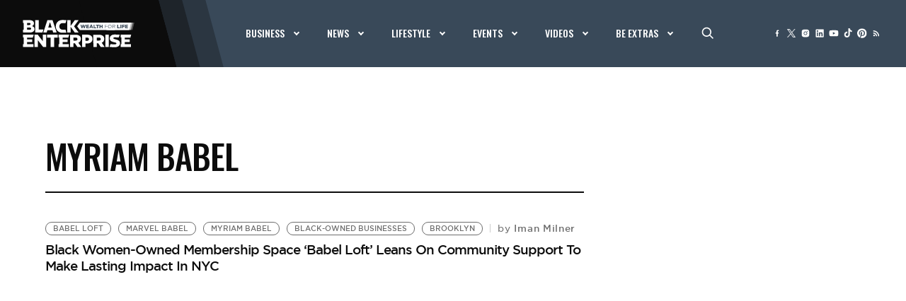

--- FILE ---
content_type: text/css
request_url: https://tags.srv.stackadapt.com/sa.css
body_size: -11
content:
:root {
    --sa-uid: '0-25cbdbe2-2087-5e73-7fdb-783f86b21acf';
}

--- FILE ---
content_type: text/javascript;charset=UTF-8
request_url: https://jadserve.postrelease.com/t?ntv_mvi=&ntv_url=https%253A%252F%252Fwww.blackenterprise.com%252Ftag%252Fmyriam-babel%252F
body_size: 1014
content:
(function(){PostRelease.ProcessResponse({"version":"3","responseId":45441,"placements":[{"id":1111642,"selector":"#ntv-ap","injectionMode":0,"ads":[],"tracking":{"trackingBaseUrl":"https://jadserve.postrelease.com/trk.gif?ntv_ui\u003ded04bb63-3d7c-4d69-9244-d3864510e2d7\u0026ntv_fl\[base64]\u003d\u003d\u0026ntv_ht\u003dl0MSaQA\u0026ntv_at\u003d","adVersionPlacement":"AAAAAAAAAAWvYQA","vcpmParams":{"minimumAreaViewable":0.5,"minimumExposedTime":1000,"checkOnFocus":true,"checkMinimumAreaViewable":false,"primaryImpressionURL":"https://jadserve.postrelease.com/trk.gif?ntv_at\u003d304\u0026ntv_ui\u003ded04bb63-3d7c-4d69-9244-d3864510e2d7\u0026ntv_a\u003dAAAAAAAAAAWvYQA\u0026ntv_ht\u003dl0MSaQA\u0026ntv_fl\[base64]\u003d\u003d\u0026ord\u003d313885839","adID":0}},"type":0,"integrationType":0}],"trackingCode":"\u003cscript type\u003d\"text/javascript\"\u003entv.PostRelease.trackFirstPartyCookie(\u00274405c2ab-aa50-459e-9e70-5c5fc5114881\u0027);\u003c/script\u003e","safeIframe":false,"trackUserSessionTime":true,"placementForTracking":1111642,"isWebview":false,"responseConsent":{"usPrivacyApplies":false,"gdprApplies":false,"gppApplies":false},"flags":{"useObserverViewability":true,"useMraidViewability":false}});})();

--- FILE ---
content_type: application/javascript
request_url: https://api.lightboxcdn.com/z9gd/42624/www.blackenterprise.com/jsonp/z?cb=1762804631808&dre=l&callback=jQuery1124047665350290594044_1762804631785&_=1762804631786
body_size: 1020
content:
jQuery1124047665350290594044_1762804631785({"response":"[base64].WLxQgCxItRT9NSJLSACKfDYoKD6NlJosSFMSGPEJDUn3IXkADzJ-l9GyFDeIKaQ0r48oONiUpyjHaW0oQgoQ-9w0vwusNgRpAEkpPEtYMAkYGN2B1YgdCFfl2H5f1i15fRuwkJMNnpRlmSjKl2DAWkZBAL4gA__","dre":"l","success":true});

--- FILE ---
content_type: application/x-javascript
request_url: https://blackenterprise-prod.b-cdn.net/wp-content/themes/bigdrop-theme/assets/js/sticky-banner.js
body_size: 536
content:
 // Create the variable to store the anchor slot details to be recalled for refreshing 
    var anchorSlot;
 // Variable to store the pathname of the url so it can be parsed and
 // sent to DFP as comma separated string. Used to implement keyword
 // filtering on sticky banner (BE_Anchor)  
    var urlPathTemp;
    var urlPath;

// Get the URL pathname and strip slashes
    urlPathRaw = window.location.pathname;
    urlPathTemp = urlPathRaw.replace(/\//g, '');
// Convert dashes in pathname to commas
    urlPath = urlPathTemp.replace(/-/g,',')

    function isAnchorClosed() {
        // Check to see if the anchor is closed using the cookie
        let cookie = {};
        document.cookie.split(";").forEach(function(el) {
            let [k, v] = el.split("=");
            cookie[k.trim()] = v;
        });
        return cookie["anchorClosed"];
    }
   
    function addAnchorButton(div, fillResult) {
        if (!fillResult.unfilled && !isAnchorClosed()) {
            // Display the ad if the slot is filled and the anchor is open
            document.getElementById('ad-sticky-wrapper').style.display = 'block';
        }
        if (fillResult.unfilled || isAnchorClosed()) {
            // Do not display the ad if the slot is unfilled or the anchor is closed
            document.getElementById('ad-sticky-wrapper').style.display = 'none';
        }

    }

    function closeAdButton() {
        // Do not display the ad if the anchor is closed
        var interval;
        document.getElementById('ad-sticky-wrapper').style.display = 'none';
        setAnchorClosed(interval);
    }

    function setAnchorClosed(interval) {
        // Set a cookie to keep the anchor closed for 30 minutes after the user closed it
        var now = new Date();
        var expMin = 30; // Cookie Expiry in minutes
        now.setTime(now.getTime() + expMin * 60 * 1000);
        document.cookie = "anchorClosed=true; expires=" + now.toUTCString() + ";";
        clearInterval(interval);
    }


--- FILE ---
content_type: application/javascript
request_url: https://www.lightboxcdn.com/vendor/651c3fc0-5939-4a04-8c16-ad5f44e49cf8/lightbox/f776d661-6d6c-4c33-9f01-f20f8ddd411a/breakpoints.js?cb=638920698697370000
body_size: -474
content:
window.DIGIOH_API.DIGIOH_PIXEL_THRESHOLDS['f776d661-6d6c-4c33-9f01-f20f8ddd411a'] = {};
